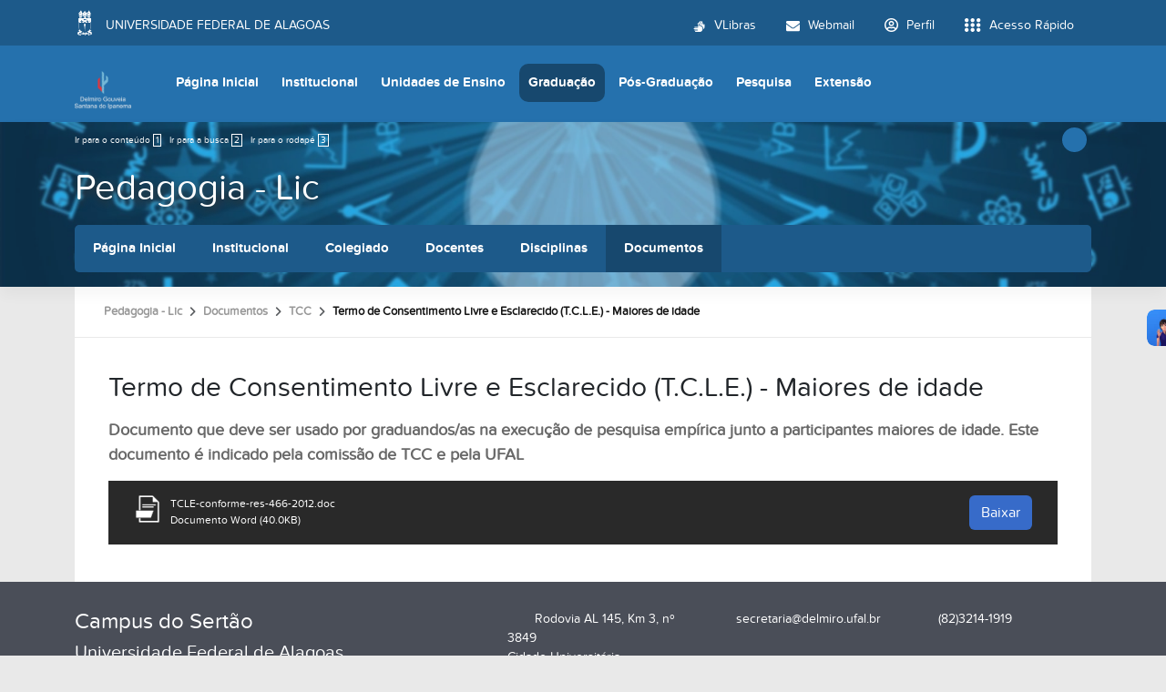

--- FILE ---
content_type: text/html;charset=utf-8
request_url: https://campusdosertao.ufal.br/graduacao/pedagogia/documentos/tcc-3/termo-de-consentimento-livre-e-esclarecido-t-c-l-e/view
body_size: 8185
content:
<!DOCTYPE html>
<html class="h-100" lang="pt-br">
<head><meta http-equiv="Content-Type" content="text/html; charset=UTF-8">
	<title>Termo de Consentimento Livre e Esclarecido (T.C.L.E.) - Maiores de idade — Campus do Sertão</title>
	<meta name="viewport" content="width=device-width, initial-scale=1.0">

	<link rel="shortcut icon" href="/++theme++ufal.tema.unidade/++plone++ufalprofile/favicons/favicon.ico">
    <link rel="apple-touch-icon" sizes="57x57" href="/++theme++ufal.tema.unidade/++plone++ufalprofile/favicons/apple-touch-icon-57x57.png">
    <link rel="apple-touch-icon" sizes="114x114" href="/++theme++ufal.tema.unidade/++plone++ufalprofile/favicons/apple-touch-icon-114x114.png">
    <link rel="apple-touch-icon" sizes="72x72" href="/++theme++ufal.tema.unidade/++plone++ufalprofile/favicons/apple-touch-icon-72x72.png">
    <link rel="apple-touch-icon" sizes="144x144" href="/++theme++ufal.tema.unidade/++plone++ufalprofile/favicons/apple-touch-icon-144x144.png">
    <link rel="apple-touch-icon" sizes="60x60" href="/++theme++ufal.tema.unidade/++plone++ufalprofile/favicons/apple-touch-icon-60x60.png">
    <link rel="apple-touch-icon" sizes="120x120" href="/++theme++ufal.tema.unidade/++plone++ufalprofile/favicons/apple-touch-icon-120x120.png">
    <link rel="apple-touch-icon" sizes="76x76" href="/++theme++ufal.tema.unidade/++plone++ufalprofile/favicons/apple-touch-icon-76x76.png">
    <link rel="apple-touch-icon" sizes="152x152" href="/++theme++ufal.tema.unidade/++plone++ufalprofile/favicons/apple-touch-icon-152x152.png">
    <link rel="icon" type="image/png" href="/++theme++ufal.tema.unidade/++plone++ufalprofile/favicons/favicon-192x192.png" sizes="192x192">
    <link rel="icon" type="image/png" href="/++theme++ufal.tema.unidade/++plone++ufalprofile/favicons/favicon-160x160.png" sizes="160x160">
    <link rel="icon" type="image/png" href="/++theme++ufal.tema.unidade/++plone++ufalprofile/favicons/favicon-96x96.png" sizes="96x96">
    <link rel="icon" type="image/png" href="/++theme++ufal.tema.unidade/++plone++ufalprofile/favicons/favicon-16x16.png" sizes="16x16">
    <link rel="icon" type="image/png" href="/++theme++ufal.tema.unidade/++plone++ufalprofile/favicons/favicon-32x32.png" sizes="32x32">
    <meta name="msapplication-TileColor" content="#CE0000">
    <meta name="msapplication-TileImage" content="++plone++ufalprofile/favicons/mstile-144x144.png">
    <meta name="msapplication-square70x70logo" content="++plone++ufalprofile/favicons/mstile-70x70.png">
    <meta name="msapplication-square150x150logo" content="++plone++ufalprofile/favicons/mstile-150x150.png">
    <meta name="msapplication-wide310x150logo" content="++plone++ufalprofile/favicons/mstile-310x150.png">
    <meta name="msapplication-square310x310logo" content="++plone++ufalprofile/favicons/mstile-310x130.png">

<meta charset="utf-8"><meta name="twitter:card" content="summary"><meta property="og:site_name" content="Campus do Sertão"><meta property="og:title" content="Termo de Consentimento Livre e Esclarecido (T.C.L.E.) - Maiores de idade"><meta property="og:type" content="website"><meta property="og:description" content="Documento que deve ser usado por graduandos/as na execução de pesquisa empírica junto a participantes maiores de idade. Este documento é indicado pela comissão de TCC e pela UFAL"><meta property="og:url" content="https://campusdosertao.ufal.br/graduacao/pedagogia/documentos/tcc-3/termo-de-consentimento-livre-e-esclarecido-t-c-l-e/view"><meta property="og:image" content="https://campusdosertao.ufal.br/@@site-logo/logo-sertao.png"><meta property="og:image:type" content="image/png"><meta name="description" content="Documento que deve ser usado por graduandos/as na execução de pesquisa empírica junto a participantes maiores de idade. Este documento é indicado pela comissão de TCC e pela UFAL"><meta name="viewport" content="width=device-width, initial-scale=1.0"><meta name="generator" content="Plone - https://plone.org/"><link rel="canonical" href="https://campusdosertao.ufal.br/graduacao/pedagogia/documentos/tcc-3/termo-de-consentimento-livre-e-esclarecido-t-c-l-e"><link rel="mask-icon" href="https://campusdosertao.ufal.br/favicon.ico"><link href="https://campusdosertao.ufal.br/@@search" rel="search" title="Buscar neste site"><link data-bundle="plone-fullscreen" href="https://campusdosertao.ufal.br/++webresource++ac83a459-aa2c-5a45-80a9-9d3e95ae0847/++plone++static/plone-fullscreen/fullscreen.css" media="all" rel="stylesheet" type="text/css"><link data-bundle="ufalprofile" href="https://campusdosertao.ufal.br/++webresource++bd356ff7-0ed7-522b-8443-56a8b2762624/++plone++ufalprofile/build/profile.css" media="all" rel="stylesheet" type="text/css"><link data-bundle="diazo" href="https://campusdosertao.ufal.br/++webresource++3e323ac5-7817-5b48-8bb3-bc231faff228/++theme++ufal.tema.unidade/css/unidade.min.css" media="all" rel="stylesheet" type="text/css"><style>:root{
--ufal-un-main: #2571AD;
--ufal-un-secondary: #1d5a8a;
--ufal-un-link: #fff;
--ufal-un-third: #17486e;
}</style><script data-bundle="plone-fullscreen" integrity="sha384-yAbXscL0aoE/0AkFhaGNz6d74lDy9Cz7PXfkWNqRnFm0/ewX0uoBBoyPBU5qW7Nr" src="https://campusdosertao.ufal.br/++webresource++6aa4c841-faf5-51e8-8109-90bd97e7aa07/++plone++static/plone-fullscreen/fullscreen.js"></script><script data-bundle="plone" integrity="sha384-T7C7Yovbvi1N4mUURIMkSdCYiheVGEeinkE0BbENGVeMKaPPPcwZk3djZfMKOEq/" src="https://campusdosertao.ufal.br/++webresource++34f34eab-a19d-533e-a464-ddf672c6f922/++plone++static/bundle-plone/bundle.min.js"></script><script data-bundle="ufalprofile" integrity="sha384-OiqS2gltSQCMIYEFvwjugMdpwkdagZO63ygbGa9MojlrDqAn6s/SZVUO/3A4FkOS" src="https://campusdosertao.ufal.br/++webresource++eac9e2b8-6141-5f53-921f-16edcd25dd85/++plone++ufalprofile/build/profile.js"></script><script data-bundle="diazo" integrity="sha384-7jHNkN199+cgX4oYpIbixR23HgaHcnimh3f5bSEjNSkndb+EeA81tJtMx5N+rf2d" src="https://campusdosertao.ufal.br/++webresource++e48ab131-dfbd-59e0-8220-715b27a377cc/++theme++ufal.tema.unidade/js/unidade.js"></script></head>
<body id="visual-portal-wrapper" class="course-layout col-content frontend icons-off portaltype-file section-graduacao site-Plone subsection-pedagogia subsection-pedagogia-documentos subsection-pedagogia-documentos-tcc-3 template-preview_view thumbs-on userrole-anonymous viewpermission-view" dir="ltr" data-base-url="https://campusdosertao.ufal.br/graduacao/pedagogia/documentos/tcc-3/termo-de-consentimento-livre-e-esclarecido-t-c-l-e" data-view-url="https://campusdosertao.ufal.br/graduacao/pedagogia/documentos/tcc-3/termo-de-consentimento-livre-e-esclarecido-t-c-l-e/view" data-portal-url="https://campusdosertao.ufal.br" data-i18ncatalogurl="https://campusdosertao.ufal.br/plonejsi18n" data-pat-pickadate='{"date": {"selectYears": 200}, "time": {"interval": 5 } }' data-pat-plone-modal='{"actionOptions": {"displayInModal": false}}'><section id="portal-toolbar"></section><div class="outer-wrapper flex-grow-1 d-flex flex-column">
        <div id="header">
            <div class="container">
                <div class="row">
                    <div class="col-12">
                        <div class="site-actions">
                            
                            
                            
                        </div>
                    </div>
                </div>
                <div class="row">
                    <div class="col-12">
                        <div class="navigation">
                            <div class="identification me-4">
                                <a id="portal-logo" title="Campus do Sertão" href="https://campusdosertao.ufal.br">
                                    <div id="portal-title">
  <img alt="Campus do Sertão" src="https://campusdosertao.ufal.br/@@site-logo/logo-sertao.png" title="Campus do Sertão"></div>
                                <div id="portal-abbr">SERTÃO</div></a>
                            </div>
                            <div class="toggles d-none">
                                <button class="navToggle" type="button" aria-label="Expandir Menu" aria-controls="mainNavDropDown" aria-expanded="false">
                                    <i class="fa-solid fa-bars" aria-hidden="true"></i>
                                </button>
                                <button class="searchToggle" data-bs-toggle="modal" data-bs-target="#searchModal" aria-label="Buscar">
                                    <i class="fa fa-search" aria-hidden="true"></i>
                                </button>
                            </div>
                            <div class="siteNav mainNav pat-navigationmarker" id="mainNavDropDown">
                                <ul>
    <li class="index_html nav-item"><a href="https://campusdosertao.ufal.br" class="state-None nav-link">Página Inicial</a></li><li class="institucional has_subtree nav-item"><a href="https://campusdosertao.ufal.br/institucional" class="state-published nav-link" aria-haspopup="true">Institucional</a><input id="navitem-institucional" type="checkbox" class="opener"><label for="navitem-institucional" role="button" aria-label="Institucional"></label><ul class="has_subtree dropdown"><li class="historico nav-item"><a href="https://campusdosertao.ufal.br/institucional/historico" class="state-published nav-link">Histórico</a></li><li class="localizacao nav-item"><a href="https://campusdosertao.ufal.br/institucional/localizacao" class="state-published nav-link">Localização</a></li><li class="equipe nav-item"><a href="https://campusdosertao.ufal.br/institucional/equipe" class="state-published nav-link">Equipe</a></li><li class="contato nav-item"><a href="https://campusdosertao.ufal.br/institucional/contato" class="state-published nav-link">Contatos</a></li><li class="setores-administrativos-apoio-academico nav-item"><a href="https://campusdosertao.ufal.br/institucional/setores-administrativos-apoio-academico" class="state-published nav-link">Setores e Órgãos de Apoio</a></li><li class="editais nav-item"><a href="https://campusdosertao.ufal.br/institucional/editais" class="state-published nav-link">Editais</a></li><li class="informes nav-item"><a href="https://campusdosertao.ufal.br/institucional/informes" class="state-published nav-link">Informes</a></li><li class="calendario-academico nav-item"><a href="https://campusdosertao.ufal.br/institucional/calendario-academico" class="state-published nav-link">Calendário Acadêmico</a></li><li class="politica-estudantil nav-item"><a href="https://campusdosertao.ufal.br/institucional/politica-estudantil" class="state-published nav-link">Política Estudantil</a></li><li class="documentos nav-item"><a href="https://campusdosertao.ufal.br/institucional/documentos" class="state-published nav-link">Documentos</a></li><li class="mapa-de-salas-aulas nav-item"><a href="https://campusdosertao.ufal.br/institucional/mapa-de-salas-aulas" class="state-published nav-link">Mapa de salas (aulas)</a></li><li class="restaurante-universitario nav-item"><a href="https://campusdosertao.ufal.br/institucional/restaurante-universitario" class="state-published nav-link">Restaurante Universitário</a></li><li class="reserva-de-espacos nav-item"><a href="https://campusdosertao.ufal.br/institucional/reserva-de-espacos" class="state-published nav-link">Agenda de Espaços</a></li><li class="solicitacao-de-transporte nav-item"><a href="https://campusdosertao.ufal.br/institucional/solicitacao-de-transporte" class="state-published nav-link">Solicitação de transporte</a></li><li class="conselho-provisorio-do-campus-do-sertao nav-item"><a href="https://campusdosertao.ufal.br/institucional/conselho-provisorio-do-campus-do-sertao" class="state-published nav-link">Conselho Provisório do Campus do Sertão</a></li><li class="transparencia-do-campus nav-item"><a href="https://campusdosertao.ufal.br/institucional/transparencia-do-campus" class="state-published nav-link">Transparência do Campus</a></li></ul></li><li class="unidades-de-ensino has_subtree nav-item"><a href="https://campusdosertao.ufal.br/unidades-de-ensino" class="state-published nav-link" aria-haspopup="true">Unidades de Ensino</a><input id="navitem-unidades-de-ensino" type="checkbox" class="opener"><label for="navitem-unidades-de-ensino" role="button" aria-label="Unidades de Ensino"></label><ul class="has_subtree dropdown"><li class="delmiro-gouveia nav-item"><a href="https://campusdosertao.ufal.br/unidades-de-ensino/delmiro-gouveia" class="state-published nav-link">Delmiro Gouveia</a></li><li class="santana-do-ipanema nav-item"><a href="https://campusdosertao.ufal.br/unidades-de-ensino/santana-do-ipanema" class="state-published nav-link">Santana do Ipanema</a></li></ul></li><li class="graduacao has_subtree nav-item"><a href="https://campusdosertao.ufal.br/graduacao" class="state-published nav-link" aria-haspopup="true">Graduação</a><input id="navitem-graduacao" type="checkbox" class="opener"><label for="navitem-graduacao" role="button" aria-label="Graduação"></label><ul class="has_subtree dropdown"><li class="licenciatura-em-ciencias-pril nav-item"><a href="https://campusdosertao.ufal.br/graduacao/licenciatura-em-ciencias-pril" class="state-published nav-link">Ciências - Lic. (Prilei)</a></li><li class="ciencias-contabeis nav-item"><a href="https://campusdosertao.ufal.br/graduacao/ciencias-contabeis" class="state-published nav-link">Ciências Contábeis</a></li><li class="ciencias-economicas nav-item"><a href="https://campusdosertao.ufal.br/graduacao/ciencias-economicas" class="state-published nav-link">Ciências Econômicas</a></li><li class="engenharia-civil nav-item"><a href="https://campusdosertao.ufal.br/graduacao/engenharia-civil" class="state-published nav-link">Engenharia Civil</a></li><li class="engenharia-de-producao nav-item"><a href="https://campusdosertao.ufal.br/graduacao/engenharia-de-producao" class="state-published nav-link">Engenharia de Produção</a></li><li class="geografia nav-item"><a href="https://campusdosertao.ufal.br/graduacao/geografia" class="state-published nav-link">Geografia - Lic.</a></li><li class="historia-licenciatura nav-item"><a href="https://campusdosertao.ufal.br/graduacao/historia-licenciatura" class="state-published nav-link">História - Lic.</a></li><li class="letras nav-item"><a href="https://campusdosertao.ufal.br/graduacao/letras" class="state-published nav-link">Letras/Português - Lic.</a></li><li class="licenciatura-em-letras-2013-portugues-pril nav-item"><a href="https://campusdosertao.ufal.br/graduacao/licenciatura-em-letras-2013-portugues-pril" class="state-published nav-link">Letras/Português - Lic. (Prilei)</a></li><li class="pedagogia nav-item"><a href="https://campusdosertao.ufal.br/graduacao/pedagogia" class="state-published nav-link">Pedagogia - Lic</a></li><li class="pedagogia-pril nav-item"><a href="https://campusdosertao.ufal.br/graduacao/pedagogia-pril" class="state-published nav-link">Pedagogia -Lic. (Prilei)</a></li><li class="horario-de-aula-mapa-de-salas nav-item"><a href="https://campusdosertao.ufal.br/graduacao/horario-de-aula-mapa-de-salas" class="state-published nav-link">Horário de aula/Mapa de Salas</a></li><li class="ofertas-academicas-dos-cursos-2023-1 nav-item"><a href="https://campusdosertao.ufal.br/graduacao/ofertas-academicas-dos-cursos-2023-1" class="state-published nav-link">Ofertas acadêmicas dos cursos (2025.1)</a></li><li class="formularios-1 nav-item"><a href="https://campusdosertao.ufal.br/graduacao/formularios-1" class="state-published nav-link">Formulários</a></li><li class="calendario-academico nav-item"><a href="https://campusdosertao.ufal.br/graduacao/calendario-academico" class="state-published nav-link">Calendário Acadêmico</a></li><li class="calendario-academico-pril nav-item"><a href="https://campusdosertao.ufal.br/graduacao/calendario-academico-pril" class="state-published nav-link">Calendário Acadêmico (PRIL)</a></li><li class="manual-de-procedimentos-academicos nav-item"><a href="https://campusdosertao.ufal.br/graduacao/manual-de-procedimentos-academicos" class="state-published nav-link">Guia Acadêmico</a></li><li class="diplomas-certificados nav-item"><a href="https://campusdosertao.ufal.br/graduacao/diplomas-certificados" class="state-published nav-link">Diplomas/Certificados</a></li><li class="colacao-de-grau nav-item"><a href="https://campusdosertao.ufal.br/graduacao/colacao-de-grau" class="state-published nav-link">Colação de Grau</a></li></ul></li><li class="pos-graduacao has_subtree nav-item"><a href="https://campusdosertao.ufal.br/pos-graduacao" class="state-published nav-link" aria-haspopup="true">Pós-Graduação</a><input id="navitem-pos-graduacao" type="checkbox" class="opener"><label for="navitem-pos-graduacao" role="button" aria-label="Pós-Graduação"></label><ul class="has_subtree dropdown"><li class="gestao-educacional-especializacao nav-item"><a href="https://campusdosertao.ufal.br/pos-graduacao/gestao-educacional-especializacao" class="state-published nav-link">Gestão Educacional</a></li><li class="especializacao-em-ensino-tecnologias-e-formacao-humana-2013-entefor nav-item"><a href="https://campusdosertao.ufal.br/pos-graduacao/especializacao-em-ensino-tecnologias-e-formacao-humana-2013-entefor" class="state-published nav-link">Ensino, Tecnologias e Formação Humana</a></li><li class="ensino-de-lingua-e-literatura nav-item"><a href="https://campusdosertao.ufal.br/pos-graduacao/ensino-de-lingua-e-literatura" class="state-published nav-link">Ensino da Língua Portuguesa e Literatura</a></li><li class="cultura-patrimonio-e-identidade-indigena-especializacao nav-item"><a href="https://campusdosertao.ufal.br/pos-graduacao/cultura-patrimonio-e-identidade-indigena-especializacao" class="state-published nav-link">Cultura, Patrimônio e Identidades Indígenas</a></li></ul></li><li class="pesquisa has_subtree nav-item"><a href="https://campusdosertao.ufal.br/pesquisa" class="state-published nav-link" aria-haspopup="true">Pesquisa</a><input id="navitem-pesquisa" type="checkbox" class="opener"><label for="navitem-pesquisa" role="button" aria-label="Pesquisa"></label><ul class="has_subtree dropdown"><li class="grupos-de-pesquisa nav-item"><a href="https://campusdosertao.ufal.br/pesquisa/grupos-de-pesquisa" class="state-published nav-link">Grupos de Pesquisa</a></li><li class="nucleos-de-pesquisa nav-item"><a href="https://campusdosertao.ufal.br/pesquisa/nucleos-de-pesquisa" class="state-published nav-link">Núcleos de Pesquisa</a></li><li class="laboratorios nav-item"><a href="https://campusdosertao.ufal.br/pesquisa/laboratorios" class="state-published nav-link">Laboratórios</a></li><li class="programas nav-item"><a href="https://campusdosertao.ufal.br/pesquisa/programas" class="state-published nav-link">Programas</a></li><li class="revista-cientifica-do-campus-do-sertao nav-item"><a href="https://campusdosertao.ufal.br/pesquisa/revista-cientifica-do-campus-do-sertao" class="state-published nav-link">Revistas Científicas do Campus do Sertão</a></li></ul></li><li class="extensao has_subtree nav-item"><a href="https://campusdosertao.ufal.br/extensao" class="state-published nav-link" aria-haspopup="true">Extensão</a><input id="navitem-extensao" type="checkbox" class="opener"><label for="navitem-extensao" role="button" aria-label="Extensão"></label><ul class="has_subtree dropdown"><li class="programas nav-item"><a href="https://campusdosertao.ufal.br/extensao/programas" class="state-published nav-link">Programas</a></li><li class="copy_of_colegiado nav-item"><a href="https://campusdosertao.ufal.br/extensao/copy_of_colegiado" class="state-published nav-link">Projetos</a></li><li class="cursos-de-extensao nav-item"><a href="https://campusdosertao.ufal.br/extensao/cursos-de-extensao" class="state-published nav-link">Cursos de Extensão</a></li><li class="serie-historica-acoes-de-extensao nav-item"><a href="https://campusdosertao.ufal.br/extensao/serie-historica-acoes-de-extensao" class="state-published nav-link">Série Histórica - Ações de Extensão</a></li><li class="eventos nav-item"><a href="https://campusdosertao.ufal.br/extensao/eventos" class="state-published nav-link">Eventos</a></li><li class="horario-e-contato-da-coordenacao-de-extensao-1 nav-item"><a href="https://campusdosertao.ufal.br/extensao/horario-e-contato-da-coordenacao-de-extensao-1" class="state-published nav-link">Horário e Contato da Coordenação de Extensão</a></li></ul></li>
  </ul>
                                <a href="/++theme++ufal.tema.unidade/" class="close" title="Fechar menu">
                                    <span class="fa fa-times" aria-hidden="true"></span>
                                </a>
                                <div class="toggles align-self-center me-2">
                                    <button class="searchToggle d-none d-lg-block" data-bs-toggle="modal" data-bs-target="#searchModal" aria-label="Buscar">
                                        <i class="fa fa-search" aria-hidden="true"></i>
                                    </button>
                                </div>                                
                            </div>
                        </div>
                    </div>
                </div>
            </div>
        </div>

        <div id="course-header" style="background-image:url(https://campusdosertao.ufal.br/graduacao/pedagogia/@@download-capa)">
            <div class="container">
                <div class="row">
                    <div class="col-12 d-flex">
                        <ul id="accessibility">
                            <li>
                                <a accesskey="1" href="#content" id="link-conteudo">
                                    Ir para o conteúdo
                                    <span>1</span>
                                </a>
                            </li>
                            <li>
                                <a accesskey="2" href="#searchGadget_form" class="searchToggle" id="link-buscar">
                                    Ir para a busca
                                    <span>2</span>
                                </a>
                            </li>
                            <li>
                                <a accesskey="3" href="#footer" id="link-rodape">
                                    Ir para o rodapé
                                    <span>3</span>
                                </a>
                            </li>
                        </ul>
                        <a href="https://sistemas.ufal.br/cas/login?service=https%3A%2F%2Fcampusdosertao.ufal.br%2Fcas_login%3Fcame_from%3Dhttps%3A%2F%2Fcampusdosertao.ufal.br%2Fgraduacao%2Fpedagogia%2Fdocumentos%2Ftcc-3%2Ftermo-de-consentimento-livre-e-esclarecido-t-c-l-e%2Fview" id="personaltools-login" title="Acessar">
                            <i class="fa-solid fa-arrow-right-to-bracket" aria-hidden="true"></i>
                        </a>
                        
                    </div>
                </div>
            
    <div class="row">
        <div class="sub-wrapper">
            <div class="course-id flex-column flex-sm-row">
                <div class="d-flex flex-sm-grow-1 flex-column flex-lg-row">
                    <h1 class="curso-titulo flex-md-grow-1 text-center text-sm-start">
                        <a href="https://campusdosertao.ufal.br/graduacao/pedagogia">Pedagogia - Lic</a>
                    </h1>
                    
                </div>
                
                <div class="mobile-actions">
                    <button class="navToggle" type="button" aria-label="Expandir Menu" aria-controls="secondaryNavDropDown" aria-expanded="false">
                        <i class="fa-solid fa-bars" aria-hidden="true"></i>
                    </button>
                </div>
                
            </div>
            <div id="secondaryNavDropDown" class="siteNav secondaryNav pat-navigationmarker">
                <ul>
                    <li class="index_html nav-item"><a href="https://campusdosertao.ufal.br/graduacao/pedagogia" class="state-None nav-link">Página Inicial</a></li><li class="institucional has_subtree nav-item"><a href="https://campusdosertao.ufal.br/graduacao/pedagogia/institucional" class="state-None nav-link" aria-haspopup="true">Institucional</a><input id="navitem-institucional" type="checkbox" class="opener"><label for="navitem-institucional" role="button" aria-label="Institucional"></label><ul class="has_subtree dropdown"><li class="nucleo-docente-estruturante-nde nav-item"><a href="https://campusdosertao.ufal.br/graduacao/pedagogia/institucional/nucleo-docente-estruturante-nde" class="state-published nav-link">Núcleo Docente Estruturante (NDE)</a></li><li class="residencia-pedagogica-1 nav-item"><a href="https://campusdosertao.ufal.br/graduacao/pedagogia/institucional/residencia-pedagogica-1" class="state-published nav-link">Residência Pedagógica</a></li></ul></li><li class="colegiado nav-item"><a href="https://campusdosertao.ufal.br/graduacao/pedagogia/colegiado" class="state-None nav-link">Colegiado</a></li><li class="docentes nav-item"><a href="https://campusdosertao.ufal.br/graduacao/pedagogia/docentes" class="state-None nav-link">Docentes</a></li><li class="disciplinas nav-item"><a href="https://campusdosertao.ufal.br/graduacao/pedagogia/disciplinas" class="state-None nav-link">Disciplinas</a></li><li class="documentos has_subtree nav-item"><a href="https://campusdosertao.ufal.br/graduacao/pedagogia/documentos" class="state-None nav-link" aria-haspopup="true">Documentos</a><input id="navitem-documentos" type="checkbox" class="opener"><label for="navitem-documentos" role="button" aria-label="Documentos"></label><ul class="has_subtree dropdown"><li class="tcc-3 nav-item"><a href="https://campusdosertao.ufal.br/graduacao/pedagogia/documentos/tcc-3" class="state-published nav-link">TCC</a></li><li class="projeto-pedagogico nav-item"><a href="https://campusdosertao.ufal.br/graduacao/pedagogia/documentos/projeto-pedagogico" class="state-published nav-link">Projeto Pedagógico</a></li><li class="coordenacao-de-estagio-1 nav-item"><a href="https://campusdosertao.ufal.br/graduacao/pedagogia/documentos/coordenacao-de-estagio-1" class="state-published nav-link">Coordenação de Estágio</a></li><li class="biblioteca-virtual nav-item"><a href="https://campusdosertao.ufal.br/graduacao/pedagogia/documentos/biblioteca-virtual" class="state-published nav-link">Biblioteca Virtual</a></li><li class="pibid-pedagogia-1 nav-item"><a href="https://campusdosertao.ufal.br/graduacao/pedagogia/documentos/pibid-pedagogia-1" class="state-published nav-link">PIBID Pedagogia</a></li></ul></li>
                </ul>
                <a href="" class="close" title="Fechar menu">
                    <span class="fa fa-times" aria-hidden="true"></span>
                </a>
            </div>
            
        </div>
    </div>
    <div class="shadow"></div>
</div>
        </div>
    
        <div id="site" class="container flex-grow-1">
            <div id="main" class="row">
                
                <div id="center-column" class="col-xs-12 col-sm-12">
                    <div id="viewlet-above-content">
<nav id="portal-breadcrumbs" aria-label="breadcrumb">
  <div class="container">
    <ol class="breadcrumb">
      <li class="breadcrumb-item"><a href="https://campusdosertao.ufal.br">Página Inicial</a></li>
      
        <li class="breadcrumb-item"><a href="https://campusdosertao.ufal.br/graduacao">Graduação</a></li>
        
      
        <li class="breadcrumb-item"><a href="https://campusdosertao.ufal.br/graduacao/pedagogia">Pedagogia - Lic</a></li>
        
      
        <li class="breadcrumb-item"><a href="https://campusdosertao.ufal.br/graduacao/pedagogia/documentos">Documentos</a></li>
        
      
        <li class="breadcrumb-item"><a href="https://campusdosertao.ufal.br/graduacao/pedagogia/documentos/tcc-3">TCC</a></li>
        
      
        
        <li class="breadcrumb-item active" aria-current="page">Termo de Consentimento Livre e Esclarecido (T.C.L.E.) - Maiores de idade</li>
      
    </ol>
  </div>
</nav>
</div>
                    
                    <article id="content">

            

              <header>

                <div id="viewlet-above-content-title"><span id="social-tags-body" itemscope itemtype="http://schema.org/WebPage" style="display: none">
  <span itemprop="name">Termo de Consentimento Livre e Esclarecido (T.C.L.E.) - Maiores de idade</span>
  <span itemprop="description">Documento que deve ser usado por graduandos/as na execução de pesquisa empírica junto a participantes maiores de idade. Este documento é indicado pela comissão de TCC e pela UFAL</span>
  <span itemprop="url">https://campusdosertao.ufal.br/graduacao/pedagogia/documentos/tcc-3/termo-de-consentimento-livre-e-esclarecido-t-c-l-e/view</span>
  <span itemprop="image">https://campusdosertao.ufal.br/@@site-logo/logo-sertao.png</span>
</span>
</div>

                
                  <h1>Termo de Consentimento Livre e Esclarecido (T.C.L.E.) - Maiores de idade</h1>

                

                <div id="viewlet-below-content-title">
</div>

                
                  <p class="lead">Documento que deve ser usado por graduandos/as na execução de pesquisa empírica junto a participantes maiores de idade. Este documento é indicado pela comissão de TCC e pela UFAL</p>

                

                <div id="viewlet-below-content-description"></div>

              </header>

              <div id="viewlet-above-content-body"></div>

              <div id="content-core">
                
		
            
            <div id="fileview">
                
                <div class="head mb-1 d-flex flex-column flex-lg-row">
                    <div class="name">
						<img class="file-icon" src="++plone++ufalprofile/imgs/file-icon.png" alt="Arquivo">
                        <div class="details" style="display:inline-block; padding:0">
                            TCLE-conforme-res-466-2012.doc<br>
                            Documento Word
                            (40.0KB)
                        </div>
                    </div>
                    <div class="btn-group mt-2 mt-lg-0 ms-lg-auto">
                        
                        <a class="btn btn-more-blue" href="https://campusdosertao.ufal.br/graduacao/pedagogia/documentos/tcc-3/termo-de-consentimento-livre-e-esclarecido-t-c-l-e/@@download/file/TCLE-conforme-res-466-2012.doc">Baixar</a>
                    </div>
                </div>

                

                
                
            </div>
        
    
              </div>

              <div id="viewlet-below-content-body">






</div>

            
            
          </article>
                    <div id="viewlet-below-content">






</div>
                </div>
                
            </div>
        </div>
    </div><div id="footer" class="mt-auto">
        <div class="container">
            <div class="row">
                <div class="col-lg-5 mb-4 mb-lg-0">
                    <h4>
                Campus do Sertão
            </h4>
                    <h5>Universidade Federal de Alagoas</h5>
                </div>
                <div class="col-lg-7">
                    <div class="contact"><div class="contact row">
            
            
            <div class="col-lg-4 pb-2">
                <span class="fas fa-map-marker-alt me-2" aria-hidden="true"></span>
                Rodovia AL 145, Km 3, nº 3849<br>
                Cidade Universitária<br>
                Delmiro Gouveia - AL<br>
                CEP:57480-000
            </div>
            
            
            <div class="col-lg-4 pb-2">
                <span class="fas fa-envelope me-2" aria-label="E-mail"></span>
                secretaria@delmiro.ufal.br
            </div>
            <div class="col-lg-4 pb-2">
                <span class="fas fa-phone me-2" aria-label="Telefone"></span>
                (82)3214-1919
            </div>
        </div></div>
                </div>
            </div>
            <div class="row">
                <div class="col-12">
                    <div class="border-top border-secondary text-center mt-3 pt-3">
                        <span>Desenvolvido com o CMS de código aberto</span>
                        <a href="http://www.plone.org" target="_blank">
                            <img src="/++theme++ufal.tema.unidade/++plone++ufalprofile/imgs/plone.png" alt="Plone">
                        </a>
                    </div>
                </div>
            </div>
        </div>
    </div><div id="modals"></div><script>
        (function (w,d,s,o,f,js,fjs) {
            w['barra-ufal']=o;w[o] = w[o] || function () { (w[o].q = w[o].q || []).push(arguments) };
            js = d.createElement(s), fjs = d.getElementsByTagName(s)[0];
            js.id = o; js.src = f; js.async = 1; fjs.parentNode.insertBefore(js, fjs);
        }(window, document, 'script', 'barra', '//barra.ufal.br/widget.js'));
    </script><script async="" src="https://www.googletagmanager.com/gtag/js?id=G-23TEFR2FCG"></script><script>
        window.dataLayer = window.dataLayer || [];
        function gtag(){dataLayer.push(arguments);}
        gtag('js', new Date());

        gtag('config', 'UA-39119199-3');
        gtag('config', 'G-23TEFR2FCG');
    </script><div id="languageModal" class="modal fade" tabindex="-1" aria-labelledby="languageModalLabel" aria-hidden="true">
    <div class="modal-dialog modal-dialog-centered">
        <div class="modal-content">
            <div class="modal-header">
                <h1 class="modal-title fs-5" id="languageModalLabel">Selecione o idioma</h1>
                <button type="button" class="btn-close" data-bs-dismiss="modal" aria-label="Close"></button>
            </div>
            <div class="modal-body p-0"></div>
        </div>
    </div>
</div><div id="searchModal" class="modal fade" tabindex="-1" aria-labelledby="searchModalLabel" aria-hidden="true">
    <div class="modal-dialog modal-lg">
        <div class="modal-content">
            <div class="modal-header">
                <h1 class="modal-title fs-5" id="searchModalLabel">Buscar</h1>
                <button type="button" class="btn-close" data-bs-dismiss="modal" aria-label="Close"></button>
            </div>
            <div class="modal-body d-flex">
                <form class="d-flex pat-livesearch show_images" id="searchGadget_form" action="https://campusdosertao.ufal.br/@@search" role="search" data-pat-livesearch="ajaxUrl:https://campusdosertao.ufal.br/@@ajax-search">

    <label class="hiddenStructure" for="searchGadget">Busca</label>

    <input class="searchField form-control me-2" id="searchGadget" name="SearchableText" placeholder="Buscar no Site" size="18" title="Buscar no Site" type="text">

    <button class="searchButton btn btn-outline-light" type="submit">Buscar</button>

    <div class="hiddenStructure" id="portal-advanced-search">
      <a href="https://campusdosertao.ufal.br/@@search">Busca Avançada…</a>
    </div>

  </form>
                <button type="submit" class="btn btn-primary" form="#searchGadget_form">Buscar</button>
            </div>
        </div>
    </div>
</div></body>
</html>


--- FILE ---
content_type: image/svg+xml
request_url: https://barra.ufal.br/365e93654beee5aca4d3.svg
body_size: 1211
content:
<?xml version="1.0" encoding="UTF-8"?>
<svg width="10px" height="7px" viewBox="0 0 10 7" version="1.1" xmlns="http://www.w3.org/2000/svg" xmlns:xlink="http://www.w3.org/1999/xlink">
    <!-- Generator: Sketch 57.1 (83088) - https://sketch.com -->
    <title>Path</title>
    <desc>Created with Sketch.</desc>
    <g id="Page-1" stroke="none" stroke-width="1" fill="none" fill-rule="evenodd">
        <g id="Desktop-HD" transform="translate(-226.000000, -122.000000)" fill="#FFFFFF" fill-rule="nonzero">
            <g id="menu-ufal" transform="translate(165.000000, 105.000000)">
                <g id="Group">
                    <path d="M61.2203814,18.9865583 C60.9265395,18.6927165 60.9265395,18.217568 61.2203814,17.9268521 L61.9268521,17.2203814 C62.220694,16.9265395 62.6958425,16.9265395 62.9865583,17.2203814 L66,20.2338231 L69.0134417,17.2203814 C69.3072835,16.9265395 69.782432,16.9265395 70.0731479,17.2203814 L70.7796186,17.9268521 C71.0734605,18.220694 71.0734605,18.6958425 70.7796186,18.9865583 L66.5282901,23.2378868 C66.2407002,23.5317287 65.7655517,23.5317287 65.4717099,23.2378868 L61.2203814,18.9865583 Z" id="Path"></path>
                </g>
            </g>
        </g>
    </g>
</svg>

--- FILE ---
content_type: text/javascript; charset=utf-8
request_url: https://campusdosertao.ufal.br/++webresource++e48ab131-dfbd-59e0-8220-715b27a377cc/++theme++ufal.tema.unidade/js/unidade.js
body_size: 6754
content:
function toggle(elm) {
    if(!elm.classList.contains('active')) {
        /** Show the elm. */
        elm.classList.add('active')
        elm.style.height = "auto"
        
        /** Get the computed height of the elm. */
        var height = elm.clientHeight + "px"
    
        /** Set the height of the content as 0px, */
        /** so we can trigger the slide down animation. */
        elm.style.height = "0px"
    
        /** Do this after the 0px has applied. */
        /** It's like a delay or something. MAGIC! */
        setTimeout(() => {
            elm.style.height = height
        }, 0) 
    
    /** Slide up. */
    } else {
        /** Set the height as 0px to trigger the slide up animation. */
        elm.style.height = "0px"
        
        /** Remove the `active` class when the animation ends. */
        elm.addEventListener('transitionend', () => {
            elm.classList.remove('active')
        }, {once: true})
    }
}

function isTouchDevice() {
  return (('ontouchstart' in window) ||
         (navigator.maxTouchPoints > 0) ||
         (navigator.msMaxTouchPoints > 0));
}

document.addEventListener('DOMContentLoaded', () => {

    function menuClose (elm) {
        elm.classList.toggle('show')
        document.body.classList.toggle('lock')

        document.querySelector('.menu-backdrop').remove()
    }

    var navToggle = document.querySelectorAll(".navToggle")
    navToggle.forEach(function(item) {
        item.addEventListener('click', function(e){
            e.preventDefault();
            var target = this.getAttribute('aria-controls')
            const navElm = document.querySelector(`#${target}`)
            navElm.classList.toggle('show')
            document.body.classList.toggle('lock')

            const backdrop = document.createElement('div')
            backdrop.classList.add('menu-backdrop')
            backdrop.addEventListener('click', function(e) {
                menuClose(navElm)
            })
            navElm.after(backdrop)
        })
    })

    function openSubTreeEvent(elm) {
        elm.addEventListener('click', function(e){
            if (!elm.parentElement.querySelector('ul')) return
            
            e.preventDefault();
            const except = this.parentNode.querySelector('.opener')
            const inputs = document.querySelectorAll('input.opener')
            for (const i of inputs) {
                if(i !== except) {
                    i.removeAttribute('checked')
                }
            }

            var input = elm.nextElementSibling
            input.toggleAttribute('checked')
        })
    }

    if (isTouchDevice()) {
        var links = document.querySelectorAll('.siteNav li.has_subtree > a')
        links.forEach(function(elm) {
            openSubTreeEvent(elm)
        })
    }

    var closes = document.querySelectorAll('.siteNav .close')
    closes.forEach(function(elm){
        elm.addEventListener('click', function(e){
            e.preventDefault();
            menuClose(this.parentNode)
        })
    })

    // focus search field when modal opens
    const searchModal = document.getElementById('searchModal')
    searchModal.addEventListener('shown.bs.modal', event => {
        var elm = document.getElementById('searchGadget')
        elm.focus()
    })

    // cria o menu dropdown dos itens excedentes
    menuDropDown = function () {
        if (window.innerWidth < 992) return
        
        const menu = document.getElementById('secondaryNavDropDown')
        if (!menu) return
        
        const list = document.querySelector('#secondaryNavDropDown ul')
        const total_width = menu.clientWidth - 53.13
        const menu_items = document.querySelectorAll('#secondaryNavDropDown > ul > li:not(.ellipsis)')
        let width = 0
        
        template = `
            <li class="ellipsis has_subtree">
                <a href="" aria-haspopup="true" id="ellipsis-anchor">
                    <i class="fa fa-ellipsis"></i>
                </a>
                <input id="navitem-ellipsis" type="checkbox" class="opener">
                <label for="navitem-ellipsis" role="button" aria-label="Mais"></label>
                <ul class="has_subtree dropdown" id="ellipsis-dropdown"></ul>
            </li>
        `
        
        menu_items.forEach(function(item){
            width += item.clientWidth
            
            if (width > total_width) {
                var extra = document.getElementById('ellipsis-dropdown')
                if (extra === null){
                    list.insertAdjacentHTML('beforeEnd',template)
                    extra = document.getElementById('ellipsis-dropdown')
                    var ellipsis_anchor = document.getElementById('ellipsis-anchor')
                    openSubTreeEvent(ellipsis_anchor)
                }
                cloned = item.cloneNode(true)
                discarded = cloned.querySelector('ul')
                if (discarded) {
                    discarded.remove()
                }
                extra.append(cloned)
                item.remove()
            }
        })
        
    }

    function resizeGrid() {
        if (isTouchDevice()) return

        const windowHeight = window.innerHeight
        const available = document.querySelector('body.course-layout') ? 420 : 260
        const menuHeight = windowHeight - available

        const lis = document.querySelectorAll('body.course-layout .secondaryNav li, body:not(.course-layout) .mainNav li')
        for (li of lis) {
            const sub = li.querySelectorAll('li')
            if (sub.length) {
                const initialValue = 0;
                const total = [...sub].reduce((acc, elm) => {
                    return acc + elm.clientHeight

                }, initialValue)

                if (total > menuHeight) {
                    const columns = Math.ceil(total / menuHeight)
                    li.style.setProperty('--ufal-un-menu', columns)
                }
            }
        }
    }
    
    window.setTimeout(function() {
        menuDropDown()
        resizeGrid()
    }, 1)
    window.addEventListener('resize', function(){
        menuDropDown()
        resizeGrid()
    })
    
    var portletMenu = document.querySelector('.portletNavigationTree .navTreeItem:not(.navTreeTopNode)')
    if (portletMenu && getComputedStyle(portletMenu).display === 'none') {
        document.querySelector('.portletNavigationTree .navTreeTopNode a').addEventListener('click', function(e){
            e.preventDefault()
            document.querySelector('.portletNavigationTree').classList.toggle('open')
            $('.portletNavigationTree .navTreeItem').not('.navTreeTopNode').toggle('fast')
        })
    }
})
